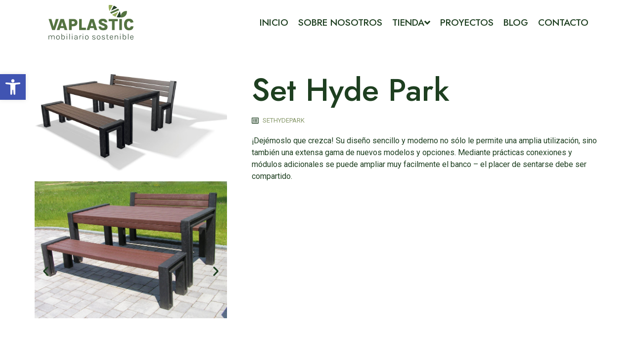

--- FILE ---
content_type: text/css
request_url: https://vaplastic.es/wp-content/uploads/elementor/css/post-105.css?ver=1686211486
body_size: 798
content:
.elementor-kit-105{--e-global-color-primary:#E9F5DB;--e-global-color-secondary:#F8FFF0;--e-global-color-text:#1E3F20;--e-global-color-accent:#87986A;--e-global-color-556493b:#E9F5DB;--e-global-color-bec7f69:#FFFFFF;--e-global-color-48070e2:#61CE7000;--e-global-color-b798760:#9E9F9C;--e-global-color-65cb73f:#87986A78;--e-global-color-03e74c9:#87986AA1;--e-global-color-6f07910:#FFFFFF00;--e-global-typography-primary-font-family:"Jost";--e-global-typography-primary-font-size:4em;--e-global-typography-primary-font-weight:500;--e-global-typography-secondary-font-family:"Jost";--e-global-typography-secondary-font-size:3.5em;--e-global-typography-secondary-font-weight:500;--e-global-typography-text-font-family:"Roboto";--e-global-typography-text-font-weight:400;--e-global-typography-accent-font-family:"Jost";--e-global-typography-accent-font-size:1.5em;--e-global-typography-accent-font-weight:500;--e-global-typography-c70e12f-font-family:"Jost";--e-global-typography-c70e12f-font-size:3em;--e-global-typography-c70e12f-font-weight:500;--e-global-typography-9b56f21-font-family:"Jost";--e-global-typography-9b56f21-font-size:1.7em;--e-global-typography-9b56f21-font-weight:500;--e-global-typography-01da983-font-family:"Jost";--e-global-typography-01da983-font-size:1.2em;--e-global-typography-01da983-font-weight:400;--e-global-typography-4d1e209-font-family:"Jost";--e-global-typography-4d1e209-font-size:1.3em;--e-global-typography-4d1e209-font-weight:500;--e-global-typography-bfa1123-font-family:"Jost";--e-global-typography-bfa1123-font-size:1.6em;--e-global-typography-bfa1123-font-weight:400;--e-global-typography-852485e-font-family:"Jost";--e-global-typography-852485e-font-size:1.4em;--e-global-typography-852485e-font-weight:400;--e-global-typography-397d881-font-size:200px;--e-global-typography-1a39374-font-family:"Jost";--e-global-typography-1a39374-font-size:3em;--e-global-typography-1a39374-font-weight:500;--e-global-typography-065eb52-font-family:"Roboto";--e-global-typography-065eb52-font-size:1em;--e-global-typography-065eb52-font-weight:400;color:#1E3F20;font-family:"Roboto", Sans-serif;font-weight:400;}.elementor-kit-105 a{color:var( --e-global-color-text );}.elementor-kit-105 h1{color:#1E3F20;font-family:"Jost", Sans-serif;font-size:4em;font-weight:500;}.elementor-kit-105 h2{color:#1E3F20;font-family:"Jost", Sans-serif;font-size:3.5em;font-weight:500;}.elementor-kit-105 h3{color:#1E3F20;font-family:"Jost", Sans-serif;font-size:1.5em;font-weight:500;}.elementor-kit-105 h4{color:#1E3F20;font-family:"Jost", Sans-serif;font-size:1.7em;font-weight:500;}.elementor-kit-105 h5{color:#1E3F20;font-family:"Jost", Sans-serif;font-size:1.3em;font-weight:500;}.elementor-kit-105 h6{color:#1E3F20;font-family:"Jost", Sans-serif;font-size:1.2em;font-weight:400;}.elementor-kit-105 button,.elementor-kit-105 input[type="button"],.elementor-kit-105 input[type="submit"],.elementor-kit-105 .elementor-button{font-family:var( --e-global-typography-text-font-family ), Sans-serif;font-weight:var( --e-global-typography-text-font-weight );color:var( --e-global-color-bec7f69 );background-color:var( --e-global-color-accent );border-radius:5px 5px 5px 5px;padding:20px 40px 20px 40px;}.elementor-kit-105 button:hover,.elementor-kit-105 button:focus,.elementor-kit-105 input[type="button"]:hover,.elementor-kit-105 input[type="button"]:focus,.elementor-kit-105 input[type="submit"]:hover,.elementor-kit-105 input[type="submit"]:focus,.elementor-kit-105 .elementor-button:hover,.elementor-kit-105 .elementor-button:focus{background-color:var( --e-global-color-text );border-radius:5px 5px 5px 5px;}.elementor-section.elementor-section-boxed > .elementor-container{max-width:1140px;}.e-con{--container-max-width:1140px;}.elementor-widget:not(:last-child){margin-bottom:20px;}.elementor-element{--widgets-spacing:20px;}{}h1.entry-title{display:var(--page-title-display);}.elementor-kit-105 e-page-transition{background-color:#FFBC7D;}@media(max-width:1024px){.elementor-kit-105{--e-global-typography-primary-font-size:3em;--e-global-typography-secondary-font-size:2.5em;--e-global-typography-text-font-size:0.875em;--e-global-typography-accent-font-size:1.2em;--e-global-typography-c70e12f-font-size:2.3em;--e-global-typography-9b56f21-font-size:1.2em;--e-global-typography-bfa1123-font-size:1.3em;--e-global-typography-852485e-font-size:1.2em;--e-global-typography-397d881-font-size:8.5em;--e-global-typography-1a39374-font-size:2em;font-size:0.875em;}.elementor-kit-105 h1{font-size:3em;}.elementor-kit-105 h2{font-size:2.5em;}.elementor-kit-105 h3{font-size:1.2em;}.elementor-kit-105 h4{font-size:1.2em;}.elementor-section.elementor-section-boxed > .elementor-container{max-width:1024px;}.e-con{--container-max-width:1024px;}}@media(max-width:767px){.elementor-kit-105{--e-global-typography-primary-font-size:2.5em;--e-global-typography-secondary-font-size:2em;--e-global-typography-text-font-size:0.875em;--e-global-typography-c70e12f-font-size:1.7em;--e-global-typography-397d881-font-size:6.9em;--e-global-typography-1a39374-font-size:1.7em;--e-global-typography-065eb52-font-size:0.9em;font-size:0.875em;}.elementor-kit-105 h1{font-size:2.5em;}.elementor-kit-105 h2{font-size:2em;}.elementor-section.elementor-section-boxed > .elementor-container{max-width:767px;}.e-con{--container-max-width:767px;}}

--- FILE ---
content_type: text/css
request_url: https://vaplastic.es/wp-content/uploads/elementor/css/post-109.css?ver=1686211487
body_size: 714
content:
.elementor-109 .elementor-element.elementor-element-6e77d4e4:not(.elementor-motion-effects-element-type-background), .elementor-109 .elementor-element.elementor-element-6e77d4e4 > .elementor-motion-effects-container > .elementor-motion-effects-layer{background-color:var( --e-global-color-bec7f69 );}.elementor-109 .elementor-element.elementor-element-6e77d4e4{transition:background 0.3s, border 0.3s, border-radius 0.3s, box-shadow 0.3s;margin-top:0px;margin-bottom:-90px;padding:10px 0px 10px 0px;z-index:999;}.elementor-109 .elementor-element.elementor-element-6e77d4e4 > .elementor-background-overlay{transition:background 0.3s, border-radius 0.3s, opacity 0.3s;}.elementor-109 .elementor-element.elementor-element-793f643d > .elementor-element-populated{margin:0px 0px 0px 0px;--e-column-margin-right:0px;--e-column-margin-left:0px;padding:0px 0px 0px 0px;}.elementor-109 .elementor-element.elementor-element-abcbfd0{text-align:left;width:auto;max-width:auto;}.elementor-109 .elementor-element.elementor-element-abcbfd0 img{width:100%;max-width:100%;height:70px;}.elementor-bc-flex-widget .elementor-109 .elementor-element.elementor-element-61eff0fb.elementor-column .elementor-widget-wrap{align-items:center;}.elementor-109 .elementor-element.elementor-element-61eff0fb.elementor-column.elementor-element[data-element_type="column"] > .elementor-widget-wrap.elementor-element-populated{align-content:center;align-items:center;}.elementor-109 .elementor-element.elementor-element-61eff0fb.elementor-column > .elementor-widget-wrap{justify-content:flex-end;}.elementor-109 .elementor-element.elementor-element-61eff0fb > .elementor-element-populated{margin:0px 0px 0px 0px;--e-column-margin-right:0px;--e-column-margin-left:0px;padding:0px 0px 0px 0px;}.elementor-109 .elementor-element.elementor-element-fcdd8f9 .jet-menu{justify-content:flex-end !important;}.jet-desktop-menu-active .elementor-109 .elementor-element.elementor-element-fcdd8f9 .jet-menu > .jet-menu-item{flex-grow:0;}.elementor-109 .elementor-element.elementor-element-fcdd8f9 .jet-menu .jet-menu-item .top-level-link{font-family:"Jost", Sans-serif;font-size:1.2em;font-weight:500;text-transform:uppercase;padding:0px 10px 0px 10px;}.elementor-109 .elementor-element.elementor-element-fcdd8f9 .jet-menu .jet-menu-item .top-level-link .jet-menu-icon{font-size:20px;}.elementor-109 .elementor-element.elementor-element-fcdd8f9 .jet-menu .jet-menu-item .top-level-link .jet-menu-icon svg{width:20px;}.elementor-109 .elementor-element.elementor-element-fcdd8f9 .jet-menu .jet-menu-item .sub-level-link .jet-menu-icon{font-size:20px;}.elementor-109 .elementor-element.elementor-element-fcdd8f9 .jet-menu .jet-menu-item .sub-level-link .jet-menu-icon svg{width:20px;}.elementor-109 .elementor-element.elementor-element-fcdd8f9 .jet-menu .jet-menu-item .top-level-link .jet-dropdown-arrow{margin:0px 0px 0px 0px!important;}.elementor-109 .elementor-element.elementor-element-fcdd8f9 .jet-menu .jet-menu-item .sub-level-link .jet-dropdown-arrow{margin:0px 0px 0px 0px!important;}.elementor-109 .elementor-element.elementor-element-fcdd8f9 .jet-mobile-menu__toggle .jet-mobile-menu__toggle-icon i{font-size:20px;}.elementor-109 .elementor-element.elementor-element-fcdd8f9 .jet-mobile-menu__toggle .jet-mobile-menu__toggle-icon svg{width:20px;}.elementor-109 .elementor-element.elementor-element-fcdd8f9 .jet-mobile-menu__container .jet-mobile-menu__back i{font-size:20px;}.elementor-109 .elementor-element.elementor-element-fcdd8f9 .jet-mobile-menu__container{z-index:999;}.elementor-109 .elementor-element.elementor-element-fcdd8f9 .jet-mobile-menu-widget .jet-mobile-menu-cover{z-index:calc(999-1);}.elementor-109 .elementor-element.elementor-element-fcdd8f9 .jet-mobile-menu__item .jet-menu-icon{font-size:20px;min-width:20px;align-self:center;justify-content:center;}.elementor-109 .elementor-element.elementor-element-fcdd8f9 .jet-mobile-menu__item .jet-menu-icon svg{width:20px;}.elementor-109 .elementor-element.elementor-element-fcdd8f9 .jet-mobile-menu__item .jet-menu-badge{align-self:flex-start;}.elementor-109 .elementor-element.elementor-element-fcdd8f9 .jet-mobile-menu__item .jet-dropdown-arrow i{font-size:15px;}.elementor-109 .elementor-element.elementor-element-fcdd8f9 .jet-mobile-menu__item .jet-dropdown-arrow svg{width:15px;}.elementor-109 .elementor-element.elementor-element-fcdd8f9 > .elementor-widget-container{padding:10px 10px 10px 10px;}@media(max-width:1024px){.elementor-109 .elementor-element.elementor-element-6e77d4e4{margin-top:0px;margin-bottom:-74px;padding:17px 30px 10px 30px;}.elementor-109 .elementor-element.elementor-element-fcdd8f9 .jet-menu .jet-menu-item .top-level-link{font-size:3em;}.elementor-109 .elementor-element.elementor-element-fcdd8f9 .jet-mobile-menu__toggle .jet-mobile-menu__toggle-icon i{font-size:25px;}.elementor-109 .elementor-element.elementor-element-fcdd8f9 .jet-mobile-menu__toggle .jet-mobile-menu__toggle-icon svg{width:25px;}}@media(max-width:767px){.elementor-109 .elementor-element.elementor-element-6e77d4e4{margin-top:0px;margin-bottom:-75px;padding:17px 20px 0px 20px;}.elementor-109 .elementor-element.elementor-element-793f643d{width:50%;}.elementor-109 .elementor-element.elementor-element-61eff0fb{width:50%;}.elementor-109 .elementor-element.elementor-element-fcdd8f9 .jet-menu .jet-menu-item .top-level-link{font-size:2.5em;}}@media(min-width:768px){.elementor-109 .elementor-element.elementor-element-793f643d{width:20%;}.elementor-109 .elementor-element.elementor-element-61eff0fb{width:80%;}}@media(max-width:1024px) and (min-width:768px){.elementor-109 .elementor-element.elementor-element-793f643d{width:25%;}.elementor-109 .elementor-element.elementor-element-61eff0fb{width:75%;}}

--- FILE ---
content_type: text/css
request_url: https://vaplastic.es/wp-content/uploads/elementor/css/post-131.css?ver=1747665710
body_size: 759
content:
.elementor-131 .elementor-element.elementor-element-634a9a9{margin-top:0px;margin-bottom:0px;padding:150px 0px 50px 0px;}.elementor-131 .elementor-element.elementor-element-5700cd29 > .elementor-element-populated{margin:0px 0px 0px 0px;--e-column-margin-right:0px;--e-column-margin-left:0px;padding:0px 0px 0px 0px;}.elementor-131 .elementor-element.elementor-element-dec71e3{text-align:center;}.elementor-131 .elementor-element.elementor-element-70335450{--e-image-carousel-slides-to-show:1;}.elementor-131 .elementor-element.elementor-element-70335450 .elementor-swiper-button.elementor-swiper-button-prev, .elementor-131 .elementor-element.elementor-element-70335450 .elementor-swiper-button.elementor-swiper-button-next{font-size:25px;color:var( --e-global-color-text );}.elementor-131 .elementor-element.elementor-element-70335450 .elementor-swiper-button.elementor-swiper-button-prev svg, .elementor-131 .elementor-element.elementor-element-70335450 .elementor-swiper-button.elementor-swiper-button-next svg{fill:var( --e-global-color-text );}.elementor-131 .elementor-element.elementor-element-39334268 > .elementor-element-populated{margin:0px 0px 0px 0px;--e-column-margin-right:0px;--e-column-margin-left:0px;padding:0px 0px 0px 50px;}.elementor-131 .elementor-element.elementor-element-727767d .elementor-icon-list-icon i{color:var( --e-global-color-text );transition:color 0.3s;}.elementor-131 .elementor-element.elementor-element-727767d .elementor-icon-list-icon svg{fill:var( --e-global-color-text );transition:fill 0.3s;}.elementor-131 .elementor-element.elementor-element-727767d{--e-icon-list-icon-size:14px;--icon-vertical-offset:0px;}.elementor-131 .elementor-element.elementor-element-727767d .elementor-icon-list-item > .elementor-icon-list-text, .elementor-131 .elementor-element.elementor-element-727767d .elementor-icon-list-item > a{font-family:"Roboto", Sans-serif;font-size:13px;font-weight:400;}.elementor-131 .elementor-element.elementor-element-727767d .elementor-icon-list-text{color:var( --e-global-color-accent );transition:color 0.3s;}.woocommerce .elementor-131 .elementor-element.elementor-element-37b8a9f .price{font-family:var( --e-global-typography-9b56f21-font-family ), Sans-serif;font-size:var( --e-global-typography-9b56f21-font-size );font-weight:var( --e-global-typography-9b56f21-font-weight );line-height:var( --e-global-typography-9b56f21-line-height );letter-spacing:var( --e-global-typography-9b56f21-letter-spacing );word-spacing:var( --e-global-typography-9b56f21-word-spacing );}.elementor-131 .elementor-element.elementor-element-37b8a9f > .elementor-widget-container{margin:-10px 0px 0px 0px;}.elementor-131 .elementor-element.elementor-element-4b260da .cart button, .elementor-131 .elementor-element.elementor-element-4b260da .cart .button{padding:20px 40px 20px 40px;background-color:var( --e-global-color-accent );transition:all 0.2s;}.elementor-131 .elementor-element.elementor-element-4b260da .cart button:hover, .elementor-131 .elementor-element.elementor-element-4b260da .cart .button:hover{background-color:var( --e-global-color-text );}.elementor-131 .elementor-element.elementor-element-4b260da .quantity .qty{transition:all 0.2s;}.elementor-131 .elementor-element.elementor-element-0ff4b95 > .elementor-widget-container{margin:0px 0px -10px 0px;}.elementor-131 .elementor-element.elementor-element-aea2a01:not(.elementor-motion-effects-element-type-background), .elementor-131 .elementor-element.elementor-element-aea2a01 > .elementor-motion-effects-container > .elementor-motion-effects-layer{background-color:var( --e-global-color-secondary );}.elementor-131 .elementor-element.elementor-element-aea2a01{transition:background 0.3s, border 0.3s, border-radius 0.3s, box-shadow 0.3s;padding:50px 0px 50px 0px;}.elementor-131 .elementor-element.elementor-element-aea2a01 > .elementor-background-overlay{transition:background 0.3s, border-radius 0.3s, opacity 0.3s;}.elementor-131 .elementor-element.elementor-element-52dba259{margin-top:0px;margin-bottom:0px;padding:50px 0px 50px 0px;}.elementor-131 .elementor-element.elementor-element-56bed7b3 > .elementor-element-populated{margin:0px 0px 0px 0px;--e-column-margin-right:0px;--e-column-margin-left:0px;padding:0px 0px 0px 0px;}.elementor-131 .elementor-element.elementor-element-eb388aa{--grid-columns:4;}@media(max-width:1024px){.elementor-131 .elementor-element.elementor-element-634a9a9{margin-top:0px;margin-bottom:0px;padding:150px 30px 50px 30px;}.elementor-131 .elementor-element.elementor-element-39334268 > .elementor-element-populated{margin:0px 0px 0px 0px;--e-column-margin-right:0px;--e-column-margin-left:0px;padding:0px 0px 0px 50px;}.elementor-131 .elementor-element.elementor-element-727767d .elementor-icon-list-item > .elementor-icon-list-text, .elementor-131 .elementor-element.elementor-element-727767d .elementor-icon-list-item > a{font-size:0.875em;}.woocommerce .elementor-131 .elementor-element.elementor-element-37b8a9f .price{font-size:var( --e-global-typography-9b56f21-font-size );line-height:var( --e-global-typography-9b56f21-line-height );letter-spacing:var( --e-global-typography-9b56f21-letter-spacing );word-spacing:var( --e-global-typography-9b56f21-word-spacing );}.elementor-131 .elementor-element.elementor-element-52dba259{margin-top:0px;margin-bottom:0px;padding:50px 30px 100px 30px;}.elementor-131 .elementor-element.elementor-element-eb388aa{--grid-columns:2;}}@media(max-width:767px){.elementor-131 .elementor-element.elementor-element-634a9a9{margin-top:0px;margin-bottom:0px;padding:150px 20px 50px 20px;}.elementor-131 .elementor-element.elementor-element-5700cd29 > .elementor-element-populated{padding:0px 0px 0px 0px;}.elementor-131 .elementor-element.elementor-element-39334268 > .elementor-element-populated{margin:0px 0px 0px 0px;--e-column-margin-right:0px;--e-column-margin-left:0px;padding:30px 0px 0px 0px;}.elementor-131 .elementor-element.elementor-element-727767d .elementor-icon-list-item > .elementor-icon-list-text, .elementor-131 .elementor-element.elementor-element-727767d .elementor-icon-list-item > a{font-size:0.875em;}.woocommerce .elementor-131 .elementor-element.elementor-element-37b8a9f .price{font-size:var( --e-global-typography-9b56f21-font-size );line-height:var( --e-global-typography-9b56f21-line-height );letter-spacing:var( --e-global-typography-9b56f21-letter-spacing );word-spacing:var( --e-global-typography-9b56f21-word-spacing );}.elementor-131 .elementor-element.elementor-element-52dba259{margin-top:0px;margin-bottom:0px;padding:50px 20px 100px 20px;}.elementor-131 .elementor-element.elementor-element-eb388aa{--grid-columns:1;}}@media(min-width:768px){.elementor-131 .elementor-element.elementor-element-5700cd29{width:34.097%;}.elementor-131 .elementor-element.elementor-element-39334268{width:65.903%;}}@media(max-width:1024px) and (min-width:768px){.elementor-131 .elementor-element.elementor-element-5700cd29{width:36%;}.elementor-131 .elementor-element.elementor-element-39334268{width:64%;}}

--- FILE ---
content_type: text/css
request_url: https://vaplastic.es/wp-content/uploads/elementor/css/post-3208.css?ver=1686211488
body_size: 474
content:
.elementor-3208 .elementor-element.elementor-element-53e7917{padding:30px 0px 30px 0px;}.elementor-3208 .elementor-element.elementor-element-63c6133 .elementor-heading-title{font-family:var( --e-global-typography-accent-font-family ), Sans-serif;font-size:var( --e-global-typography-accent-font-size );font-weight:var( --e-global-typography-accent-font-weight );}.elementor-3208 .elementor-element.elementor-element-7c5c42b .elementor-icon-list-icon i{color:var( --e-global-color-text );transition:color 0.3s;}.elementor-3208 .elementor-element.elementor-element-7c5c42b .elementor-icon-list-icon svg{fill:var( --e-global-color-text );transition:fill 0.3s;}.elementor-3208 .elementor-element.elementor-element-7c5c42b .elementor-icon-list-item:hover .elementor-icon-list-icon i{color:var( --e-global-color-accent );}.elementor-3208 .elementor-element.elementor-element-7c5c42b .elementor-icon-list-item:hover .elementor-icon-list-icon svg{fill:var( --e-global-color-accent );}.elementor-3208 .elementor-element.elementor-element-7c5c42b{--e-icon-list-icon-size:13px;--icon-vertical-offset:0px;}.elementor-3208 .elementor-element.elementor-element-7c5c42b .elementor-icon-list-icon{padding-right:5px;}.elementor-3208 .elementor-element.elementor-element-7c5c42b .elementor-icon-list-item > .elementor-icon-list-text, .elementor-3208 .elementor-element.elementor-element-7c5c42b .elementor-icon-list-item > a{font-family:var( --e-global-typography-text-font-family ), Sans-serif;font-weight:var( --e-global-typography-text-font-weight );}.elementor-3208 .elementor-element.elementor-element-7c5c42b .elementor-icon-list-text{color:var( --e-global-color-text );transition:color 0.3s;}.elementor-3208 .elementor-element.elementor-element-7c5c42b .elementor-icon-list-item:hover .elementor-icon-list-text{color:var( --e-global-color-accent );}.elementor-3208 .elementor-element.elementor-element-72579a1 .elementor-heading-title{font-family:var( --e-global-typography-accent-font-family ), Sans-serif;font-size:var( --e-global-typography-accent-font-size );font-weight:var( --e-global-typography-accent-font-weight );}.elementor-3208 .elementor-element.elementor-element-19d0224 .elementor-icon-list-icon i{color:var( --e-global-color-text );transition:color 0.3s;}.elementor-3208 .elementor-element.elementor-element-19d0224 .elementor-icon-list-icon svg{fill:var( --e-global-color-text );transition:fill 0.3s;}.elementor-3208 .elementor-element.elementor-element-19d0224 .elementor-icon-list-item:hover .elementor-icon-list-icon i{color:var( --e-global-color-accent );}.elementor-3208 .elementor-element.elementor-element-19d0224 .elementor-icon-list-item:hover .elementor-icon-list-icon svg{fill:var( --e-global-color-accent );}.elementor-3208 .elementor-element.elementor-element-19d0224{--e-icon-list-icon-size:13px;--icon-vertical-offset:0px;}.elementor-3208 .elementor-element.elementor-element-19d0224 .elementor-icon-list-icon{padding-right:5px;}.elementor-3208 .elementor-element.elementor-element-19d0224 .elementor-icon-list-item > .elementor-icon-list-text, .elementor-3208 .elementor-element.elementor-element-19d0224 .elementor-icon-list-item > a{font-family:var( --e-global-typography-text-font-family ), Sans-serif;font-weight:var( --e-global-typography-text-font-weight );}.elementor-3208 .elementor-element.elementor-element-19d0224 .elementor-icon-list-text{color:var( --e-global-color-text );transition:color 0.3s;}.elementor-3208 .elementor-element.elementor-element-19d0224 .elementor-icon-list-item:hover .elementor-icon-list-text{color:var( --e-global-color-accent );}.elementor-3208 .elementor-element.elementor-element-1642f5d .elementor-heading-title{font-family:var( --e-global-typography-accent-font-family ), Sans-serif;font-size:var( --e-global-typography-accent-font-size );font-weight:var( --e-global-typography-accent-font-weight );}.elementor-3208 .elementor-element.elementor-element-a8c8021 .elementor-icon-list-icon i{color:var( --e-global-color-text );transition:color 0.3s;}.elementor-3208 .elementor-element.elementor-element-a8c8021 .elementor-icon-list-icon svg{fill:var( --e-global-color-text );transition:fill 0.3s;}.elementor-3208 .elementor-element.elementor-element-a8c8021 .elementor-icon-list-item:hover .elementor-icon-list-icon i{color:var( --e-global-color-accent );}.elementor-3208 .elementor-element.elementor-element-a8c8021 .elementor-icon-list-item:hover .elementor-icon-list-icon svg{fill:var( --e-global-color-accent );}.elementor-3208 .elementor-element.elementor-element-a8c8021{--e-icon-list-icon-size:13px;--icon-vertical-offset:0px;}.elementor-3208 .elementor-element.elementor-element-a8c8021 .elementor-icon-list-icon{padding-right:5px;}.elementor-3208 .elementor-element.elementor-element-a8c8021 .elementor-icon-list-item > .elementor-icon-list-text, .elementor-3208 .elementor-element.elementor-element-a8c8021 .elementor-icon-list-item > a{font-family:var( --e-global-typography-text-font-family ), Sans-serif;font-weight:var( --e-global-typography-text-font-weight );}.elementor-3208 .elementor-element.elementor-element-a8c8021 .elementor-icon-list-text{color:var( --e-global-color-text );transition:color 0.3s;}.elementor-3208 .elementor-element.elementor-element-a8c8021 .elementor-icon-list-item:hover .elementor-icon-list-text{color:var( --e-global-color-accent );}.elementor-3208 .elementor-element.elementor-element-289230b .elementor-heading-title{font-family:var( --e-global-typography-accent-font-family ), Sans-serif;font-size:var( --e-global-typography-accent-font-size );font-weight:var( --e-global-typography-accent-font-weight );}.elementor-3208 .elementor-element.elementor-element-c6ea9d2 .elementor-icon-list-icon i{color:var( --e-global-color-text );transition:color 0.3s;}.elementor-3208 .elementor-element.elementor-element-c6ea9d2 .elementor-icon-list-icon svg{fill:var( --e-global-color-text );transition:fill 0.3s;}.elementor-3208 .elementor-element.elementor-element-c6ea9d2 .elementor-icon-list-item:hover .elementor-icon-list-icon i{color:var( --e-global-color-accent );}.elementor-3208 .elementor-element.elementor-element-c6ea9d2 .elementor-icon-list-item:hover .elementor-icon-list-icon svg{fill:var( --e-global-color-accent );}.elementor-3208 .elementor-element.elementor-element-c6ea9d2{--e-icon-list-icon-size:13px;--icon-vertical-offset:0px;}.elementor-3208 .elementor-element.elementor-element-c6ea9d2 .elementor-icon-list-icon{padding-right:5px;}.elementor-3208 .elementor-element.elementor-element-c6ea9d2 .elementor-icon-list-item > .elementor-icon-list-text, .elementor-3208 .elementor-element.elementor-element-c6ea9d2 .elementor-icon-list-item > a{font-family:var( --e-global-typography-text-font-family ), Sans-serif;font-weight:var( --e-global-typography-text-font-weight );}.elementor-3208 .elementor-element.elementor-element-c6ea9d2 .elementor-icon-list-text{color:var( --e-global-color-text );transition:color 0.3s;}.elementor-3208 .elementor-element.elementor-element-c6ea9d2 .elementor-icon-list-item:hover .elementor-icon-list-text{color:var( --e-global-color-accent );}.elementor-3208 .elementor-element.elementor-element-e7f7469 .elementor-heading-title{font-family:var( --e-global-typography-accent-font-family ), Sans-serif;font-size:var( --e-global-typography-accent-font-size );font-weight:var( --e-global-typography-accent-font-weight );}.elementor-3208 .elementor-element.elementor-element-4c7979d .elementor-heading-title{font-family:var( --e-global-typography-accent-font-family ), Sans-serif;font-size:var( --e-global-typography-accent-font-size );font-weight:var( --e-global-typography-accent-font-weight );}.elementor-3208 .elementor-element.elementor-element-168f926 .elementor-icon-list-icon i{color:var( --e-global-color-text );transition:color 0.3s;}.elementor-3208 .elementor-element.elementor-element-168f926 .elementor-icon-list-icon svg{fill:var( --e-global-color-text );transition:fill 0.3s;}.elementor-3208 .elementor-element.elementor-element-168f926 .elementor-icon-list-item:hover .elementor-icon-list-icon i{color:var( --e-global-color-accent );}.elementor-3208 .elementor-element.elementor-element-168f926 .elementor-icon-list-item:hover .elementor-icon-list-icon svg{fill:var( --e-global-color-accent );}.elementor-3208 .elementor-element.elementor-element-168f926{--e-icon-list-icon-size:13px;--icon-vertical-offset:0px;}.elementor-3208 .elementor-element.elementor-element-168f926 .elementor-icon-list-icon{padding-right:5px;}.elementor-3208 .elementor-element.elementor-element-168f926 .elementor-icon-list-item > .elementor-icon-list-text, .elementor-3208 .elementor-element.elementor-element-168f926 .elementor-icon-list-item > a{font-family:var( --e-global-typography-text-font-family ), Sans-serif;font-weight:var( --e-global-typography-text-font-weight );}.elementor-3208 .elementor-element.elementor-element-168f926 .elementor-icon-list-text{color:var( --e-global-color-text );transition:color 0.3s;}.elementor-3208 .elementor-element.elementor-element-168f926 .elementor-icon-list-item:hover .elementor-icon-list-text{color:var( --e-global-color-accent );}:root{--page-title-display:none;}@media(max-width:1024px){.elementor-3208 .elementor-element.elementor-element-63c6133 .elementor-heading-title{font-size:var( --e-global-typography-accent-font-size );}.elementor-3208 .elementor-element.elementor-element-72579a1 .elementor-heading-title{font-size:var( --e-global-typography-accent-font-size );}.elementor-3208 .elementor-element.elementor-element-1642f5d .elementor-heading-title{font-size:var( --e-global-typography-accent-font-size );}.elementor-3208 .elementor-element.elementor-element-289230b .elementor-heading-title{font-size:var( --e-global-typography-accent-font-size );}.elementor-3208 .elementor-element.elementor-element-e7f7469 .elementor-heading-title{font-size:var( --e-global-typography-accent-font-size );}.elementor-3208 .elementor-element.elementor-element-4c7979d .elementor-heading-title{font-size:var( --e-global-typography-accent-font-size );}}@media(max-width:767px){.elementor-3208 .elementor-element.elementor-element-63c6133 .elementor-heading-title{font-size:var( --e-global-typography-accent-font-size );}.elementor-3208 .elementor-element.elementor-element-72579a1 .elementor-heading-title{font-size:var( --e-global-typography-accent-font-size );}.elementor-3208 .elementor-element.elementor-element-1642f5d .elementor-heading-title{font-size:var( --e-global-typography-accent-font-size );}.elementor-3208 .elementor-element.elementor-element-289230b .elementor-heading-title{font-size:var( --e-global-typography-accent-font-size );}.elementor-3208 .elementor-element.elementor-element-e7f7469 .elementor-heading-title{font-size:var( --e-global-typography-accent-font-size );}.elementor-3208 .elementor-element.elementor-element-4c7979d .elementor-heading-title{font-size:var( --e-global-typography-accent-font-size );}}

--- FILE ---
content_type: image/svg+xml
request_url: https://vaplastic.es/wp-content/uploads/2023/01/vaplastic-iso-w.svg
body_size: 382
content:
<?xml version="1.0" encoding="UTF-8"?>
<svg xmlns="http://www.w3.org/2000/svg" xml:space="preserve" id="Capa_1" x="0" y="0" style="enable-background:new 0 0 108.4 74.7" version="1.1" viewBox="0 0 108.4 74.7">
  <style>.st3{fill:#fff}</style>
  <path d="M8.7 43.4c1.7 3 3.8 6 6.3 8.9 15.8-7 31.5-14.1 47.3-21.1-1.7-3-3.8-6-6.3-8.9-15.8 7-31.5 14.1-47.3 21.1zM40.5 70.2 56.6 41c-12.1 5.7-24.1 11.3-36.2 17 6.5 5.9 13.5 9.7 20.1 12.2zM23.5 2.2C11.9-.8 2.5.1.7.3.3 2.6-2.2 19 5.3 36.6L23.5 2.2zM70.3 74.3c.4-2.4 2.9-18.7-4.6-36.3L47.5 72.4c11.7 3 21.1 2.2 22.8 1.9zM30.5 4.4 14.4 33.7c12.1-5.7 24.1-11.3 36.2-17-6.5-5.9-13.4-9.8-20.1-12.3z" class="st3"></path>
  <path d="M80.3 46.3c11.4-12 26.5-10.2 27.8-10 .2 1.3 2.6 16.3-8.8 28.2-11.4 11.9-26.5 10.2-27.8 10-.2-1.3-2.6-16.3 8.8-28.2z" class="st3"></path>
</svg>


--- FILE ---
content_type: image/svg+xml
request_url: https://vaplastic.es/wp-content/uploads/2023/01/vaplastic-tagline.svg
body_size: 3509
content:
<?xml version="1.0" encoding="UTF-8"?>
<svg xmlns="http://www.w3.org/2000/svg" xml:space="preserve" id="Capa_1" x="0" y="0" style="enable-background:new 0 0 504.9 205.9" version="1.1" viewBox="0 0 504.9 205.9">
  <style>.st0{fill:#547341}.st1{fill:#264028}.st2{fill:#97af5d}</style>
  <path d="m29.4 131.9 14.2-48.4H60l-21.8 65.8H21.7L.3 83.5h16.6l13.9 48.4h-1.4zM48.9 149.3l22.2-65.8h20l20.9 65.8H95.5l-3.6-11.6H69.2l-3.6 11.6H48.9zm24.3-23.2h15.2L80.9 102l-7.7 24.1zM121.7 149.3V83.5H147c7.6 0 13.6 1.8 18 5.5 4.4 3.6 6.7 9 6.7 16.2 0 7.1-2.2 12.5-6.7 16.2-4.4 3.7-10.5 5.5-18 5.5h-9.5v22.5h-15.8zm15.8-36.3h9.5c2.8 0 5-.8 6.4-2.4 1.5-1.6 2.2-3.4 2.2-5.6 0-2.2-.7-4-2.2-5.6-1.5-1.6-3.6-2.4-6.4-2.4h-9.5v16zM197.5 83.5v52.1h24.9v13.7h-40.6V83.5h15.7zM226.5 149.3l22.2-65.8h20l20.9 65.8H273l-3.6-11.6h-22.7l-3.6 11.6h-16.6zm24.2-23.2h15.2l-7.5-24.1-7.7 24.1zM324.3 150.8c-4.7 0-9.1-.8-13.1-2.4s-7.3-4.1-9.8-7.5c-2.5-3.4-3.9-7.8-4.2-13.2h15.5c0 2 .5 3.6 1.5 5 1 1.3 2.4 2.3 4.1 2.9 1.7.6 3.7.9 5.8.9 1.7 0 3.3-.1 4.8-.4 1.5-.3 2.7-.8 3.6-1.6.9-.8 1.4-1.8 1.4-3.1 0-1.6-.5-2.8-1.4-3.6-1-.8-2.7-1.7-5.2-2.7L313 119c-4.7-2-8.4-4.4-11-7.2-2.6-2.7-3.9-6.5-3.9-11.2 0-5.6 2.3-10 6.8-13.5 4.5-3.4 10.7-5.1 18.6-5.1 8 0 14.2 1.9 18.4 5.7 4.3 3.8 6.7 9.2 7.2 16.2h-15.4c-.4-2.2-1.3-4-2.9-5.4-1.5-1.5-4-2.2-7.4-2.2-2.5 0-4.4.5-5.9 1.3-1.5.9-2.3 2-2.3 3.4 0 1.2.5 2.2 1.4 2.9 1 .7 2.4 1.5 4.3 2.4l15.2 6.4c5 2.2 8.8 4.8 11.3 7.7 2.5 2.9 3.7 6.5 3.7 10.6 0 4.4-1.1 8.1-3.2 11.1s-5.2 5.2-9.2 6.7c-3.8 1.3-8.7 2-14.4 2zM357.8 97V83.5H412V97h-22.7l3.5-3.5v55.8h-15.7V93.5l3.5 3.5h-22.8zM420.8 149.3V83.5h15.7v65.8h-15.7zM478.2 150.8c-5.8 0-10.8-1.3-15.2-3.9-4.4-2.6-7.8-6.4-10.2-11.5-2.5-5.1-3.7-11.4-3.7-19s1.2-13.9 3.7-19c2.4-5.1 5.8-8.9 10.2-11.5 4.4-2.6 9.4-3.9 15.2-3.9 8.3 0 14.6 2 19 5.9 4.3 3.9 6.9 9 7.7 15.3l-16.7 2.9c-.8-2.8-1.9-5.1-3.6-7-1.6-1.8-3.8-2.8-6.5-2.8-2.4 0-4.6.7-6.4 2.2-1.8 1.5-3.3 3.7-4.3 6.6-1 3-1.5 6.8-1.5 11.4 0 4.5.5 8.2 1.6 11.2 1 3 2.5 5.2 4.3 6.6 1.8 1.4 3.9 2.2 6.3 2.2 3.4 0 5.9-.9 7.6-2.7 1.7-1.8 2.5-3.9 2.5-6.5h16.6c0 5.1-1 9.4-3.1 12.9-2 3.5-5 6.2-9 8-3.9 1.7-8.8 2.6-14.5 2.6z" class="st0"></path>
  <path d="M0 205.4v-23.3h2.4l.3 5c.7-1.7 1.7-3.1 3.1-4.1 1.4-1 3-1.5 5-1.5 1.8 0 3.4.4 4.7 1.2 1.3.8 2.3 2 3.1 3.5.7 1.5 1.1 3.3 1.1 5.4v13.7h-2.8v-13.7c0-2.5-.6-4.4-1.8-5.7-1.2-1.3-2.8-2-4.9-2-1.5 0-2.8.4-3.9 1.2-1.1.8-1.9 2-2.5 3.5-.6 1.5-.9 3.3-.9 5.3v11.3H0zm33.3 0v-13.7c0-2.5-.6-4.4-1.8-5.7-1.2-1.3-2.8-2-4.8-2-2.3 0-4.1.9-5.3 2.6-1.2 1.8-1.8 4.1-1.8 7h-1.4c0-1.9.2-3.6.6-5.1.4-1.5 1-2.8 1.7-3.8.8-1 1.7-1.8 2.9-2.4 1.1-.5 2.4-.8 3.9-.8 1.8 0 3.4.4 4.7 1.2 1.3.8 2.3 2 3.1 3.5.7 1.5 1.1 3.3 1.1 5.4v13.7h-2.9zM55.9 205.9c-2.1 0-3.9-.5-5.5-1.4-1.6-.9-2.8-2.3-3.7-4.1-.9-1.8-1.4-4-1.4-6.7 0-2.6.5-4.8 1.4-6.7.9-1.8 2.2-3.2 3.7-4.1 1.6-.9 3.4-1.4 5.5-1.4s3.9.5 5.5 1.4c1.6.9 2.8 2.3 3.7 4.1.9 1.8 1.3 4 1.3 6.7 0 2.6-.4 4.9-1.3 6.7-.9 1.8-2.1 3.2-3.7 4.1-1.6 1-3.4 1.4-5.5 1.4zm0-2.4c1.7 0 3.1-.4 4.3-1.2 1.1-.8 2-1.9 2.6-3.4.6-1.5.8-3.2.8-5.1 0-2.9-.6-5.3-1.9-7.1-1.3-1.8-3.2-2.7-5.7-2.7-1.7 0-3.1.4-4.3 1.2-1.1.8-2 1.9-2.5 3.4-.6 1.5-.8 3.2-.8 5.1 0 2.9.6 5.3 1.9 7 1.1 1.9 3 2.8 5.6 2.8zM76.5 205.4v-33.3h2.8v28l-.7 5.3h-2.1zm10 .5c-1.6 0-3-.4-4.3-1.2-1.3-.8-2.3-2-3.1-3.5-.8-1.5-1.1-3.4-1.1-5.5h1.3c0 1.7.3 3.1 1 4.3.7 1.2 1.5 2 2.6 2.6 1.1.6 2.2.9 3.4.9 1.3 0 2.5-.4 3.7-1.2 1.1-.8 2-1.9 2.7-3.3.7-1.5 1-3.2 1-5.2s-.3-3.7-1-5.2c-.7-1.4-1.6-2.5-2.7-3.3-1.1-.8-2.4-1.2-3.7-1.2-1.2 0-2.3.3-3.4.9-1.1.6-1.9 1.5-2.6 2.6-.7 1.2-1 2.6-1 4.3H78c0-2.1.4-4 1.1-5.5s1.8-2.7 3.1-3.5c1.3-.8 2.8-1.2 4.5-1.2 1.8 0 3.5.5 5 1.5s2.8 2.4 3.7 4.2c.9 1.8 1.4 4 1.4 6.5s-.5 4.7-1.4 6.5c-.9 1.8-2.2 3.2-3.7 4.3-1.6.7-3.3 1.2-5.2 1.2zM108.9 176c-.6 0-1.1-.2-1.5-.6-.4-.4-.6-.8-.6-1.4 0-.6.2-1 .6-1.3.4-.3.9-.5 1.5-.5s1.1.2 1.5.5c.4.3.5.8.5 1.3 0 .6-.2 1-.5 1.4-.3.4-.8.6-1.5.6zm-1.4 29.4v-23.3h2.8v23.3h-2.8zM123.6 205.4v-33.3h2.8v33.3h-2.8zM140.6 176c-.6 0-1.1-.2-1.5-.6-.4-.4-.6-.8-.6-1.4 0-.6.2-1 .6-1.3.4-.3.9-.5 1.5-.5s1.1.2 1.5.5c.4.3.5.8.5 1.3 0 .6-.2 1-.5 1.4-.3.4-.8.6-1.5.6zm-1.4 29.4v-23.3h2.8v23.3h-2.8zM161.4 205.9c-1.9 0-3.4-.3-4.6-1-1.2-.7-2.1-1.5-2.7-2.6-.6-1.1-.9-2.2-.9-3.3 0-1.6.4-2.9 1.2-3.9.8-1 1.9-1.7 3.2-2.1 1.3-.4 2.8-.7 4.4-.7 1.2 0 2.4.1 3.7.4 1.3.3 2.5.6 3.7 1.1v1.9c-1-.4-2.2-.8-3.5-1.1-1.3-.3-2.5-.4-3.6-.4-1.7 0-3.1.4-4.3 1.1s-1.8 1.9-1.8 3.7c0 1.3.4 2.4 1.3 3.3.9.9 2.3 1.3 4.2 1.3 1.3 0 2.5-.3 3.7-1 1.1-.6 2-1.4 2.7-2.4.7-.9 1-1.9 1-2.9h.7c0 1.5-.3 2.9-1 4.2-.7 1.3-1.7 2.3-2.9 3.1-1.3.9-2.8 1.3-4.5 1.3zm8.1-.5-.4-4.8v-10.3c0-2.3-.5-4-1.5-5s-2.5-1.5-4.3-1.5c-1 0-2 .2-2.9.5-.9.3-1.6.8-2.2 1.4-.5.7-.8 1.5-.8 2.6h-3.2c0-1.6.4-3 1.2-4s1.9-1.7 3.3-2.1c1.4-.4 2.9-.6 4.6-.6 1.7 0 3.2.3 4.5.9 1.3.6 2.3 1.5 3.1 2.8.8 1.3 1.1 3 1.1 5.1v15.1h-2.5zM183.8 205.4v-23.3h2.8v23.3h-2.8zm1.8-10.7c0-2.9.3-5.3.8-7.3.5-1.9 1.3-3.4 2.4-4.3 1.1-1 2.4-1.4 4.1-1.4.6 0 1.1 0 1.6.1s1 .2 1.5.4l-.3 2.8c-.5-.2-1-.3-1.6-.5-.6-.1-1.1-.2-1.5-.2-1.5 0-2.6.4-3.4 1.3-.8.9-1.4 2.1-1.8 3.7-.4 1.6-.5 3.4-.5 5.4h-1.3zM204.7 176c-.6 0-1.1-.2-1.5-.6-.4-.4-.6-.8-.6-1.4 0-.6.2-1 .6-1.3.4-.3.9-.5 1.5-.5s1.1.2 1.5.5c.4.3.5.8.5 1.3 0 .6-.2 1-.5 1.4-.4.4-.9.6-1.5.6zm-1.5 29.4v-23.3h2.8v23.3h-2.8zM227.4 205.9c-2.1 0-3.9-.5-5.5-1.4-1.6-.9-2.8-2.3-3.7-4.1-.9-1.8-1.4-4-1.4-6.7 0-2.6.5-4.8 1.4-6.7.9-1.8 2.2-3.2 3.7-4.1s3.4-1.4 5.5-1.4 3.9.5 5.5 1.4c1.6.9 2.8 2.3 3.7 4.1.9 1.8 1.3 4 1.3 6.7 0 2.6-.4 4.9-1.3 6.7-.9 1.8-2.1 3.2-3.7 4.1-1.6 1-3.5 1.4-5.5 1.4zm-.1-2.4c1.7 0 3.1-.4 4.3-1.2 1.1-.8 2-1.9 2.6-3.4.6-1.5.8-3.2.8-5.1 0-2.9-.6-5.3-1.9-7.1-1.2-1.8-3.2-2.7-5.7-2.7-1.7 0-3.1.4-4.3 1.2s-2 1.9-2.5 3.4c-.6 1.5-.8 3.2-.8 5.1 0 2.9.6 5.3 1.9 7 1.2 1.9 3.1 2.8 5.6 2.8zM269.8 205.9c-2.3 0-4.1-.3-5.6-1s-2.6-1.5-3.3-2.6c-.7-1.1-1.1-2.4-1.2-3.7h2.8c.1 1.7.8 2.9 2 3.7 1.2.8 2.9 1.3 5.1 1.3 1.1 0 2.1-.2 3.1-.6.9-.4 1.7-.9 2.3-1.5.6-.6.9-1.4.9-2.2 0-1-.4-1.9-1.2-2.5-.8-.6-2-1.1-3.7-1.5l-4.2-1.3c-2-.6-3.6-1.4-4.7-2.5s-1.6-2.4-1.6-3.9c0-1.8.8-3.3 2.4-4.4 1.6-1.1 3.7-1.7 6.2-1.7 2.8 0 4.9.5 6.5 1.6 1.6 1.1 2.4 2.5 2.5 4.1h-2.9c-.2-1.2-.8-2-1.8-2.6-1-.6-2.4-.8-4.2-.8-1.8 0-3.2.4-4.1 1.2-1 .8-1.5 1.7-1.5 2.7 0 1.9 1.6 3.2 4.8 4.1l4.2 1.3c2.1.6 3.7 1.4 4.8 2.4 1.1 1 1.7 2.2 1.7 3.8 0 1.1-.4 2.2-1.1 3.2-.7 1-1.8 1.8-3.1 2.5-1.6.6-3.2.9-5.1.9zM297.7 205.9c-2.1 0-3.9-.5-5.5-1.4-1.6-.9-2.8-2.3-3.7-4.1-.9-1.8-1.4-4-1.4-6.7 0-2.6.5-4.8 1.4-6.7.9-1.8 2.2-3.2 3.7-4.1s3.4-1.4 5.5-1.4 3.9.5 5.5 1.4 2.8 2.3 3.7 4.1c.9 1.8 1.3 4 1.3 6.7 0 2.6-.4 4.9-1.3 6.7-.9 1.8-2.1 3.2-3.7 4.1-1.6 1-3.4 1.4-5.5 1.4zm-.1-2.4c1.7 0 3.1-.4 4.3-1.2 1.1-.8 2-1.9 2.6-3.4.6-1.5.8-3.2.8-5.1 0-2.9-.6-5.3-1.9-7.1s-3.2-2.7-5.7-2.7c-1.7 0-3.1.4-4.3 1.2s-2 1.9-2.5 3.4c-.6 1.5-.8 3.2-.8 5.1 0 2.9.6 5.3 1.9 7 1.2 1.9 3.1 2.8 5.6 2.8zM326.5 205.9c-2.3 0-4.1-.3-5.6-1s-2.6-1.5-3.3-2.6c-.7-1.1-1.1-2.4-1.2-3.7h2.8c.1 1.7.8 2.9 2 3.7 1.2.8 2.9 1.3 5.1 1.3 1.1 0 2.1-.2 3.1-.6.9-.4 1.7-.9 2.3-1.5.6-.6.9-1.4.9-2.2 0-1-.4-1.9-1.2-2.5-.8-.6-2-1.1-3.7-1.5l-4.2-1.3c-2-.6-3.6-1.4-4.7-2.5s-1.6-2.4-1.6-3.9c0-1.8.8-3.3 2.4-4.4 1.6-1.1 3.7-1.7 6.2-1.7 2.8 0 4.9.5 6.5 1.6 1.6 1.1 2.4 2.5 2.5 4.1h-2.9c-.2-1.2-.8-2-1.8-2.6-1-.6-2.4-.8-4.2-.8-1.8 0-3.2.4-4.1 1.2-1 .8-1.5 1.7-1.5 2.7 0 1.9 1.6 3.2 4.8 4.1l4.2 1.3c2.1.6 3.7 1.4 4.8 2.4 1.1 1 1.7 2.2 1.7 3.8 0 1.1-.4 2.2-1.1 3.2-.7 1-1.8 1.8-3.1 2.5-1.6.6-3.2.9-5.1.9zM342.9 184.2v-2.1h14.6v2.1h-14.6zm10.2 21.7c-1.2 0-2.3-.2-3.2-.7-.9-.5-1.7-1.2-2.2-2.1-.5-.9-.8-2.1-.8-3.5v-24.1h2.8v24.1c0 2.6 1.2 4 3.7 4 .7 0 1.4-.1 2.1-.2.7-.2 1.4-.4 2.2-.7l.4 2.1c-.8.4-1.6.6-2.4.9-.9.1-1.7.2-2.6.2zM374.4 205.9c-2 0-3.8-.5-5.4-1.6-1.5-1-2.8-2.5-3.6-4.3-.9-1.8-1.3-3.9-1.3-6.2 0-2.5.4-4.7 1.3-6.6.9-1.8 2.1-3.2 3.6-4.2s3.3-1.5 5.4-1.5c1.7 0 3.2.3 4.4 1 1.2.7 2.2 1.6 2.9 2.8.7 1.2 1.3 2.5 1.6 4 .3 1.5.4 3.1.4 4.7h-17.2v-2h15.4l-1.1.7c0-1.1 0-2.1-.2-3.2s-.5-2-1-2.9c-.5-.9-1.1-1.6-1.9-2.1-.8-.5-1.9-.8-3.2-.8-1.7 0-3.1.4-4.2 1.3s-1.9 2-2.5 3.3c-.5 1.4-.8 2.8-.8 4.4v1.2c0 1.8.3 3.4.8 4.8s1.4 2.5 2.5 3.4c1.1.8 2.5 1.3 4.2 1.3 1.7 0 3.1-.4 4.2-1.3 1.1-.8 1.7-2.1 1.9-3.7h3c-.2 1.6-.8 2.9-1.6 4s-1.9 1.9-3.2 2.5c-1.3.7-2.7 1-4.4 1zM393.8 205.4v-23.3h2.4l.4 5.7v17.5h-2.8zm16.8 0v-13.7c0-2.5-.6-4.4-1.8-5.7-1.2-1.3-2.8-2-4.9-2-1.5 0-2.8.4-3.9 1.2-1.1.8-1.9 2-2.5 3.5-.6 1.5-.9 3.3-.9 5.3h-1.2c0-2.5.3-4.8 1-6.6.7-1.9 1.7-3.3 3.1-4.3s3.1-1.5 5.1-1.5c1.8 0 3.4.4 4.7 1.2 1.3.8 2.3 2 3.1 3.5.7 1.5 1.1 3.3 1.1 5.4v13.7h-2.9zM426.8 176c-.6 0-1.1-.2-1.5-.6-.4-.4-.6-.8-.6-1.4 0-.6.2-1 .6-1.3.4-.3.9-.5 1.5-.5s1.1.2 1.5.5c.4.3.5.8.5 1.3 0 .6-.2 1-.5 1.4-.4.4-.9.6-1.5.6zm-1.5 29.4v-23.3h2.8v23.3h-2.8zM441.4 205.4v-33.3h2.8v28l-.7 5.3h-2.1zm10.1.5c-1.6 0-3-.4-4.3-1.2-1.3-.8-2.3-2-3.1-3.5s-1.1-3.4-1.1-5.5h1.3c0 1.7.3 3.1 1 4.3s1.5 2 2.6 2.6c1.1.6 2.2.9 3.4.9 1.3 0 2.5-.4 3.7-1.2 1.1-.8 2-1.9 2.7-3.3s1-3.2 1-5.2-.3-3.7-1-5.2c-.7-1.4-1.6-2.5-2.7-3.3-1.1-.8-2.4-1.2-3.7-1.2-1.2 0-2.3.3-3.4.9-1.1.6-1.9 1.5-2.6 2.6-.7 1.2-1 2.6-1 4.3H443c0-2.1.4-4 1.1-5.5.7-1.5 1.8-2.7 3.1-3.5 1.3-.8 2.8-1.2 4.5-1.2 1.8 0 3.5.5 5 1.5s2.8 2.4 3.7 4.2c.9 1.8 1.4 4 1.4 6.5s-.5 4.7-1.4 6.5c-.9 1.8-2.2 3.2-3.7 4.3-1.7.7-3.4 1.2-5.2 1.2zM472.3 205.4v-33.3h2.8v33.3h-2.8zM495.6 205.9c-2 0-3.8-.5-5.4-1.6-1.5-1-2.8-2.5-3.6-4.3-.9-1.8-1.3-3.9-1.3-6.2 0-2.5.4-4.7 1.3-6.6.9-1.8 2.1-3.2 3.6-4.2s3.3-1.5 5.4-1.5c1.7 0 3.2.3 4.4 1 1.2.7 2.2 1.6 2.9 2.8.7 1.2 1.3 2.5 1.6 4 .3 1.5.4 3.1.4 4.7h-17.2v-2H503l-1.1.7c0-1.1 0-2.1-.2-3.2s-.5-2-1-2.9c-.5-.9-1.1-1.6-1.9-2.1-.8-.5-1.9-.8-3.2-.8-1.7 0-3.1.4-4.2 1.3s-1.9 2-2.5 3.3c-.5 1.4-.8 2.8-.8 4.4v1.2c0 1.8.3 3.4.8 4.8s1.4 2.5 2.5 3.4c1.1.8 2.5 1.3 4.2 1.3 1.7 0 3.1-.4 4.2-1.3 1.1-.8 1.7-2.1 1.9-3.7h3c-.2 1.6-.8 2.9-1.6 4s-1.9 1.9-3.2 2.5c-1.3.7-2.7 1-4.3 1z" class="st1"></path>
  <path d="M366.4 43.4c1.7 3 3.8 6 6.3 8.9 15.8-7 31.5-14.1 47.3-21.1-1.7-3-3.8-6-6.3-8.9-15.7 7-31.5 14.1-47.3 21.1z" class="st0"></path>
  <path d="M398.2 70.2 414.4 41c-12.1 5.7-24.1 11.3-36.2 17 6.4 5.9 13.4 9.7 20 12.2zM381.2 2.2c-11.6-3-21-2.1-22.8-1.9-.4 2.4-2.9 18.8 4.6 36.3l18.2-34.4z" class="st2"></path>
  <path d="M428 74.3c.4-2.4 2.9-18.7-4.6-36.3l-18.2 34.4c11.7 3 21.1 2.2 22.8 1.9zM388.3 4.4l-16.2 29.3c12.1-5.7 24.1-11.3 36.2-17-6.5-5.9-13.4-9.8-20-12.3z" class="st1"></path>
  <path d="M438 46.3c11.4-12 26.5-10.2 27.8-10 .2 1.3 2.6 16.3-8.8 28.2-11.4 11.9-26.5 10.2-27.8 10-.2-1.3-2.6-16.3 8.8-28.2z" class="st0"></path>
</svg>


--- FILE ---
content_type: image/svg+xml
request_url: https://vaplastic.es/wp-content/uploads/2023/01/vaplastic-w.svg
body_size: 1281
content:
<?xml version="1.0" encoding="UTF-8"?>
<svg xmlns="http://www.w3.org/2000/svg" xml:space="preserve" id="Capa_1" x="0" y="0" style="enable-background:new 0 0 504.6 150.8" version="1.1" viewBox="0 0 504.6 150.8">
  <style>.st3{fill:#fff}</style>
  <path d="m29.1 131.9 14.2-48.4h16.4L38 149.3H21.4L0 83.5h16.6l13.9 48.4h-1.4zM48.6 149.3l22.2-65.8h20l20.9 65.8H95.2l-3.6-11.6H68.9l-3.6 11.6H48.6zm24.3-23.2H88L80.6 102l-7.7 24.1zM121.4 149.3V83.5h25.3c7.6 0 13.6 1.8 18 5.5 4.4 3.6 6.7 9 6.7 16.2 0 7.1-2.2 12.5-6.7 16.2-4.4 3.7-10.5 5.5-18 5.5h-9.5v22.5h-15.8zm15.8-36.3h9.5c2.8 0 5-.8 6.4-2.4 1.5-1.6 2.2-3.4 2.2-5.6 0-2.2-.7-4-2.2-5.6-1.5-1.6-3.6-2.4-6.4-2.4h-9.5v16zM197.2 83.5v52.1H222v13.7h-40.6V83.5h15.8zM226.2 149.3l22.2-65.8h20l20.9 65.8h-16.5l-3.6-11.6h-22.7l-3.6 11.6h-16.7zm24.2-23.2h15.2l-7.5-24.1-7.7 24.1zM324 150.8c-4.7 0-9.1-.8-13.1-2.4-4-1.6-7.3-4.1-9.8-7.5-2.5-3.4-3.9-7.8-4.2-13.2h15.5c0 2 .5 3.6 1.5 5 1 1.3 2.4 2.3 4.1 2.9 1.7.6 3.7.9 5.8.9 1.7 0 3.3-.1 4.8-.4s2.7-.8 3.6-1.6c.9-.8 1.4-1.8 1.4-3.1 0-1.6-.5-2.8-1.4-3.6-1-.8-2.7-1.7-5.2-2.7l-14.3-6.2c-4.7-2-8.4-4.4-11-7.2-2.6-2.7-3.9-6.5-3.9-11.2 0-5.6 2.3-10 6.8-13.5 4.5-3.4 10.7-5.1 18.6-5.1 8 0 14.2 1.9 18.4 5.7 4.3 3.8 6.7 9.2 7.2 16.2h-15.4c-.4-2.2-1.3-4-2.9-5.4-1.5-1.5-4-2.2-7.4-2.2-2.5 0-4.4.5-5.9 1.3-1.5.9-2.3 2-2.3 3.4 0 1.2.5 2.2 1.4 2.9 1 .7 2.4 1.5 4.3 2.4l15.2 6.4c5 2.2 8.8 4.8 11.3 7.7 2.5 2.9 3.7 6.5 3.7 10.6 0 4.4-1.1 8.1-3.2 11.1s-5.2 5.2-9.2 6.7c-3.8 1.4-8.7 2.1-14.4 2.1zM357.5 97V83.5h54.2V97H389l3.5-3.5v55.8h-15.7V93.5l3.5 3.5h-22.8zM420.5 149.3V83.5h15.7v65.8h-15.7zM477.9 150.8c-5.8 0-10.8-1.3-15.2-3.9-4.4-2.6-7.8-6.4-10.2-11.5-2.5-5.1-3.7-11.4-3.7-19s1.2-13.9 3.7-19c2.4-5.1 5.8-8.9 10.2-11.5 4.4-2.6 9.4-3.9 15.2-3.9 8.3 0 14.6 2 19 5.9 4.3 3.9 6.9 9 7.7 15.3l-16.7 2.9c-.8-2.8-1.9-5.1-3.6-7-1.6-1.8-3.8-2.8-6.5-2.8-2.4 0-4.6.7-6.4 2.2-1.8 1.5-3.3 3.7-4.3 6.6-1 3-1.5 6.8-1.5 11.4 0 4.5.5 8.2 1.6 11.2 1 3 2.5 5.2 4.3 6.6 1.8 1.4 3.9 2.2 6.3 2.2 3.4 0 5.9-.9 7.6-2.7 1.7-1.8 2.5-3.9 2.5-6.5h16.6c0 5.1-1 9.4-3.1 12.9-2 3.5-5 6.2-9 8-3.9 1.7-8.8 2.6-14.5 2.6zM366.1 43.4c1.7 3 3.8 6 6.3 8.9 15.8-7 31.5-14.1 47.3-21.1-1.7-3-3.8-6-6.3-8.9-15.7 7-31.5 14.1-47.3 21.1zM397.9 70.2 414.1 41C402 46.7 390 52.3 377.9 58c6.4 5.9 13.4 9.7 20 12.2zM380.9 2.2c-11.6-3-21-2.1-22.8-1.9-.4 2.4-2.9 18.8 4.6 36.3l18.2-34.4zM427.7 74.3c.4-2.4 2.9-18.7-4.6-36.3L405 72.4c11.6 3 21 2.2 22.7 1.9zM388 4.4l-16.2 29.3c12.1-5.7 24.1-11.3 36.2-17-6.5-5.9-13.4-9.8-20-12.3z" class="st3"></path>
  <path d="M437.7 46.3c11.4-12 26.5-10.2 27.8-10 .2 1.3 2.6 16.3-8.8 28.2-11.4 11.9-26.5 10.2-27.8 10-.2-1.3-2.6-16.3 8.8-28.2z" class="st3"></path>
</svg>
